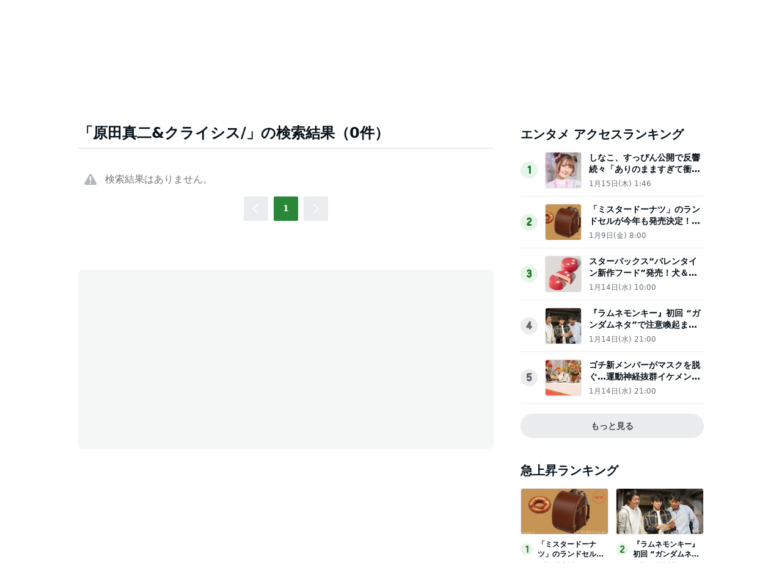

--- FILE ---
content_type: text/html; charset=utf-8
request_url: https://www.google.com/recaptcha/api2/aframe
body_size: 268
content:
<!DOCTYPE HTML><html><head><meta http-equiv="content-type" content="text/html; charset=UTF-8"></head><body><script nonce="qXDCFD7PAO7TVn1M1Mz0Lw">/** Anti-fraud and anti-abuse applications only. See google.com/recaptcha */ try{var clients={'sodar':'https://pagead2.googlesyndication.com/pagead/sodar?'};window.addEventListener("message",function(a){try{if(a.source===window.parent){var b=JSON.parse(a.data);var c=clients[b['id']];if(c){var d=document.createElement('img');d.src=c+b['params']+'&rc='+(localStorage.getItem("rc::a")?sessionStorage.getItem("rc::b"):"");window.document.body.appendChild(d);sessionStorage.setItem("rc::e",parseInt(sessionStorage.getItem("rc::e")||0)+1);localStorage.setItem("rc::h",'1768637933838');}}}catch(b){}});window.parent.postMessage("_grecaptcha_ready", "*");}catch(b){}</script></body></html>

--- FILE ---
content_type: application/javascript; charset=utf-8
request_url: https://fundingchoicesmessages.google.com/f/AGSKWxWhfeTYMnPRm9mnsvOEum6I8hyWsAi-39Y3xwlmtgaxIurTH-hXeF9kNfp_JtBccfPg76HHth0HLNG8I-8WVZX8FX0WU9TzfY3LUR6k3Cc2h6vYmzTaxCziBOsmVFHdfRxXirs_j-y4k9gl6lWYlfmk6bBzjlEwnzkLPoxcgpq7eiufN4dOYi4k-mUl/_.xxx/ads/_ad3./popad./adright./searchAdsIframe.
body_size: -1293
content:
window['a059a238-eb75-4e48-b53d-5610e8b87a07'] = true;